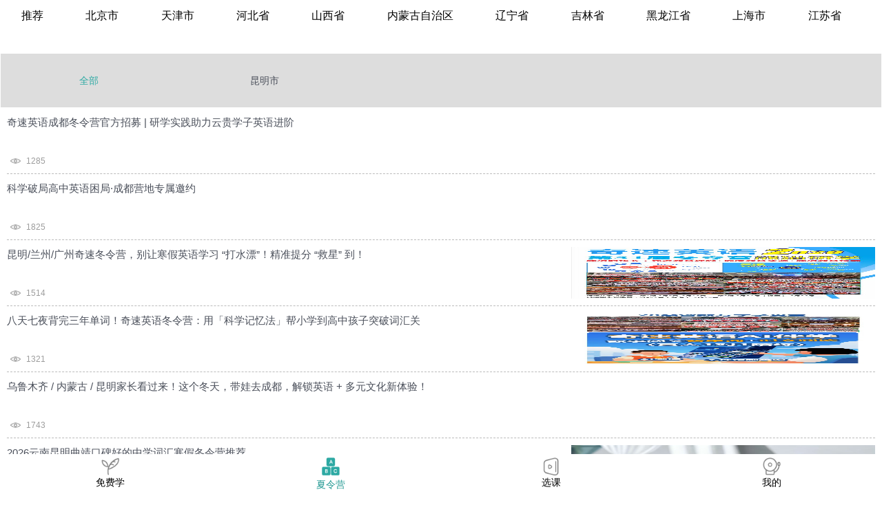

--- FILE ---
content_type: text/html;charset=UTF-8
request_url: http://www.qisuabc.com/news/city/index/firstType/530000
body_size: 6107
content:
<!DOCTYPE html>
<html>
<head>
    <meta charset="utf-8">
    <meta http-equiv="Pragma" content="no-cache">
    <meta name="viewport" content="width=device-width, initial-scale=1.0, user-scalable=no">
    <meta name="format-detection" content="telephone=no">
    <meta name="apple-mobile-web-app-capable" content="yes" />
    <meta name="apple-mobile-web-app-status-bar-style" content="black" />
    <title>云南省英语夏令营_云南省英语冬令营_云南省英语夏令营推荐_云南省英语冬令营哪家好_奇速英语</title>
    <meta name="keywords"  content="云南省英语夏令营,云南省英语冬令营,云南省英语夏令营推荐,云南省英语冬令营哪家好"></meta>
    <meta name="description"  content="云南省英语夏令营,云南省英语冬令营,云南省英语夏令营推荐,云南省英语冬令营哪家好"></meta>
    <link href="//cdn.bootcss.com/font-awesome/4.6.3/css/font-awesome.css" rel="stylesheet">
    <style type="text/css">
        html{color:#000;overflow-y:scroll;-webkit-text-size-adjust:100%;-ms-text-size-adjust:100%}
        html *{outline:0;-webkit-text-size-adjust:none;-webkit-tap-highlight-color:rgba(0,0,0,0)}
        body {background:#FFF;color:#4a4f5a;font: 400 14px/1.5 "微软雅黑",Helvetica,STHeiti,Droid Sans Fallback;-webkit-text-size-adjust: 100%;-ms-text-size-adjust: 100%;-webkit-tap-highlight-color:rgba(0,0,0,0);}
        body,div,dl,dt,dd,ul,ol,li,h1,h2,h3,h4,h5,h6,pre,code,form,fieldset,legend,input,textarea,p,blockquote,th,td,hr,button,article,aside,details,figcaption,figure,footer,header,hgroup,menu,nav,section{margin:0;padding:0}
        input,select,textarea{font-size:100%}
        article,aside,footer,header,nav,section,audio,canvas,video,img {display: block;}
        table{border-collapse:collapse;border-spacing:0}
        fieldset,img{border:0}
        abbr,acronym{border:0;font-variant:normal}
        del{text-decoration:line-through}
        address,caption,cite,code,dfn,em,th,var{font-style:normal;font-weight:normal}
        ol,ul{list-style:none}
        caption,th{text-align:left}
        h1,h2,h3,h4,h5,h6{font-size:100%;font-weight:normal}
        q:before,q:after{content:''}
        button{outline:0;border:none;}
        a:hover{text-decoration:none}
        ins,a{text-decoration:none}
        textarea {resize: none;}
        iframe,img {border:0;}
        img{display:block;width:100%;}
        ul,ol {list-style:none;}
        input,select,textarea {outline: 0;-webkit-user-modify: read-write-plaintext-only;}
        input {-webkit-appearance: none;}
        a{
            text-decoration:none;
            color:#000000;
        }
        .pr{position:relative;}
        .abs{position: absolute}
        .fl{float:left;display:inline-block;}
        .fr{float:right;display:inline-block;}
        .clearfix:after{content:".";display:block;height:0;clear: both;visibility:hidden;}
        .clearfix{*zoom:1;}
        .wrap{min-width: 320px;max-width:768px;margin:0 auto;overflow:hidden;position:relative;}
        .wrapper03 {position:relative;height: 1rem;width: 100%;overflow: hidden;margin:0 auto;}
        .wrapper03 .scroller {position:absolute}
        .wrapper03 .scroller li {height: 1rem;color:#333;float: left;line-height: 1rem;font-size: .5rem;text-align: center}
        .wrapper03 .scroller li a{display:block;margin:0 .3rem;padding:0 .1rem}
        .wrapper03 .scroller li.cur a{}

        .wangzijian{
            color:#00000;
        }
        .bg{
            color:#2EAAA4;border-bottom:2px solid #2EAAA4;height:.9rem;
        }
        .li_bg{
            color:#2EAAA4;
        }
    </style>

<body class="" style="padding:0px;background-color: #ffffff;position: relative; ">
<div class="col-xs-12  wrapper wrapper03 " id="wrapper03">
    <div class="scroller">
        <ul class="clearfix">
            <li class="clearfix_li"><a href="/news/city/index" style="font-size: 16px;height: 53px;line-height: 45px;font-size: 16px;text-align: center;">推荐 </a></li>
            
                <li class="clearfix_li" id="type_110000" style="float: left;height: 53px;line-height: 45px;font-size: 16px;text-align: center;cursor:pointer;" data-id="110000">
                    <a class="wangzijian"  style="display: block;" href="/news/city/index/firstType/110000">
                        <span>北京市</span>
                    </a>
                </li>
            
                <li class="clearfix_li" id="type_120000" style="float: left;height: 53px;line-height: 45px;font-size: 16px;text-align: center;cursor:pointer;" data-id="120000">
                    <a class="wangzijian"  style="display: block;" href="/news/city/index/firstType/120000">
                        <span>天津市</span>
                    </a>
                </li>
            
                <li class="clearfix_li" id="type_130000" style="float: left;height: 53px;line-height: 45px;font-size: 16px;text-align: center;cursor:pointer;" data-id="130000">
                    <a class="wangzijian"  style="display: block;" href="/news/city/index/firstType/130000">
                        <span>河北省</span>
                    </a>
                </li>
            
                <li class="clearfix_li" id="type_140000" style="float: left;height: 53px;line-height: 45px;font-size: 16px;text-align: center;cursor:pointer;" data-id="140000">
                    <a class="wangzijian"  style="display: block;" href="/news/city/index/firstType/140000">
                        <span>山西省</span>
                    </a>
                </li>
            
                <li class="clearfix_li" id="type_150000" style="float: left;height: 53px;line-height: 45px;font-size: 16px;text-align: center;cursor:pointer;" data-id="150000">
                    <a class="wangzijian"  style="display: block;" href="/news/city/index/firstType/150000">
                        <span>内蒙古自治区</span>
                    </a>
                </li>
            
                <li class="clearfix_li" id="type_210000" style="float: left;height: 53px;line-height: 45px;font-size: 16px;text-align: center;cursor:pointer;" data-id="210000">
                    <a class="wangzijian"  style="display: block;" href="/news/city/index/firstType/210000">
                        <span>辽宁省</span>
                    </a>
                </li>
            
                <li class="clearfix_li" id="type_220000" style="float: left;height: 53px;line-height: 45px;font-size: 16px;text-align: center;cursor:pointer;" data-id="220000">
                    <a class="wangzijian"  style="display: block;" href="/news/city/index/firstType/220000">
                        <span>吉林省</span>
                    </a>
                </li>
            
                <li class="clearfix_li" id="type_230000" style="float: left;height: 53px;line-height: 45px;font-size: 16px;text-align: center;cursor:pointer;" data-id="230000">
                    <a class="wangzijian"  style="display: block;" href="/news/city/index/firstType/230000">
                        <span>黑龙江省</span>
                    </a>
                </li>
            
                <li class="clearfix_li" id="type_310000" style="float: left;height: 53px;line-height: 45px;font-size: 16px;text-align: center;cursor:pointer;" data-id="310000">
                    <a class="wangzijian"  style="display: block;" href="/news/city/index/firstType/310000">
                        <span>上海市</span>
                    </a>
                </li>
            
                <li class="clearfix_li" id="type_320000" style="float: left;height: 53px;line-height: 45px;font-size: 16px;text-align: center;cursor:pointer;" data-id="320000">
                    <a class="wangzijian"  style="display: block;" href="/news/city/index/firstType/320000">
                        <span>江苏省</span>
                    </a>
                </li>
            
                <li class="clearfix_li" id="type_330000" style="float: left;height: 53px;line-height: 45px;font-size: 16px;text-align: center;cursor:pointer;" data-id="330000">
                    <a class="wangzijian"  style="display: block;" href="/news/city/index/firstType/330000">
                        <span>浙江省</span>
                    </a>
                </li>
            
                <li class="clearfix_li" id="type_340000" style="float: left;height: 53px;line-height: 45px;font-size: 16px;text-align: center;cursor:pointer;" data-id="340000">
                    <a class="wangzijian"  style="display: block;" href="/news/city/index/firstType/340000">
                        <span>安徽省</span>
                    </a>
                </li>
            
                <li class="clearfix_li" id="type_350000" style="float: left;height: 53px;line-height: 45px;font-size: 16px;text-align: center;cursor:pointer;" data-id="350000">
                    <a class="wangzijian"  style="display: block;" href="/news/city/index/firstType/350000">
                        <span>福建省</span>
                    </a>
                </li>
            
                <li class="clearfix_li" id="type_360000" style="float: left;height: 53px;line-height: 45px;font-size: 16px;text-align: center;cursor:pointer;" data-id="360000">
                    <a class="wangzijian"  style="display: block;" href="/news/city/index/firstType/360000">
                        <span>江西省</span>
                    </a>
                </li>
            
                <li class="clearfix_li" id="type_370000" style="float: left;height: 53px;line-height: 45px;font-size: 16px;text-align: center;cursor:pointer;" data-id="370000">
                    <a class="wangzijian"  style="display: block;" href="/news/city/index/firstType/370000">
                        <span>山东省</span>
                    </a>
                </li>
            
                <li class="clearfix_li" id="type_410000" style="float: left;height: 53px;line-height: 45px;font-size: 16px;text-align: center;cursor:pointer;" data-id="410000">
                    <a class="wangzijian"  style="display: block;" href="/news/city/index/firstType/410000">
                        <span>河南省</span>
                    </a>
                </li>
            
                <li class="clearfix_li" id="type_420000" style="float: left;height: 53px;line-height: 45px;font-size: 16px;text-align: center;cursor:pointer;" data-id="420000">
                    <a class="wangzijian"  style="display: block;" href="/news/city/index/firstType/420000">
                        <span>湖北省</span>
                    </a>
                </li>
            
                <li class="clearfix_li" id="type_430000" style="float: left;height: 53px;line-height: 45px;font-size: 16px;text-align: center;cursor:pointer;" data-id="430000">
                    <a class="wangzijian"  style="display: block;" href="/news/city/index/firstType/430000">
                        <span>湖南省</span>
                    </a>
                </li>
            
                <li class="clearfix_li" id="type_440000" style="float: left;height: 53px;line-height: 45px;font-size: 16px;text-align: center;cursor:pointer;" data-id="440000">
                    <a class="wangzijian"  style="display: block;" href="/news/city/index/firstType/440000">
                        <span>广东省</span>
                    </a>
                </li>
            
                <li class="clearfix_li" id="type_450000" style="float: left;height: 53px;line-height: 45px;font-size: 16px;text-align: center;cursor:pointer;" data-id="450000">
                    <a class="wangzijian"  style="display: block;" href="/news/city/index/firstType/450000">
                        <span>广西壮族自治区</span>
                    </a>
                </li>
            
                <li class="clearfix_li" id="type_460000" style="float: left;height: 53px;line-height: 45px;font-size: 16px;text-align: center;cursor:pointer;" data-id="460000">
                    <a class="wangzijian"  style="display: block;" href="/news/city/index/firstType/460000">
                        <span>海南省</span>
                    </a>
                </li>
            
                <li class="clearfix_li" id="type_500000" style="float: left;height: 53px;line-height: 45px;font-size: 16px;text-align: center;cursor:pointer;" data-id="500000">
                    <a class="wangzijian"  style="display: block;" href="/news/city/index/firstType/500000">
                        <span>重庆市</span>
                    </a>
                </li>
            
                <li class="clearfix_li" id="type_510000" style="float: left;height: 53px;line-height: 45px;font-size: 16px;text-align: center;cursor:pointer;" data-id="510000">
                    <a class="wangzijian"  style="display: block;" href="/news/city/index/firstType/510000">
                        <span>四川省</span>
                    </a>
                </li>
            
                <li class="clearfix_li" id="type_520000" style="float: left;height: 53px;line-height: 45px;font-size: 16px;text-align: center;cursor:pointer;" data-id="520000">
                    <a class="wangzijian"  style="display: block;" href="/news/city/index/firstType/520000">
                        <span>贵州省</span>
                    </a>
                </li>
            
                <li class="clearfix_li" id="type_530000" style="float: left;height: 53px;line-height: 45px;font-size: 16px;text-align: center;cursor:pointer;" data-id="530000">
                    <a class="wangzijian"  style="display: block;" href="/news/city/index/firstType/530000">
                        <span>云南省</span>
                    </a>
                </li>
            
                <li class="clearfix_li" id="type_540000" style="float: left;height: 53px;line-height: 45px;font-size: 16px;text-align: center;cursor:pointer;" data-id="540000">
                    <a class="wangzijian"  style="display: block;" href="/news/city/index/firstType/540000">
                        <span>西藏自治区</span>
                    </a>
                </li>
            
                <li class="clearfix_li" id="type_610000" style="float: left;height: 53px;line-height: 45px;font-size: 16px;text-align: center;cursor:pointer;" data-id="610000">
                    <a class="wangzijian"  style="display: block;" href="/news/city/index/firstType/610000">
                        <span>陕西省</span>
                    </a>
                </li>
            
                <li class="clearfix_li" id="type_620000" style="float: left;height: 53px;line-height: 45px;font-size: 16px;text-align: center;cursor:pointer;" data-id="620000">
                    <a class="wangzijian"  style="display: block;" href="/news/city/index/firstType/620000">
                        <span>甘肃省</span>
                    </a>
                </li>
            
                <li class="clearfix_li" id="type_630000" style="float: left;height: 53px;line-height: 45px;font-size: 16px;text-align: center;cursor:pointer;" data-id="630000">
                    <a class="wangzijian"  style="display: block;" href="/news/city/index/firstType/630000">
                        <span>青海省</span>
                    </a>
                </li>
            
                <li class="clearfix_li" id="type_640000" style="float: left;height: 53px;line-height: 45px;font-size: 16px;text-align: center;cursor:pointer;" data-id="640000">
                    <a class="wangzijian"  style="display: block;" href="/news/city/index/firstType/640000">
                        <span>宁夏回族自治区</span>
                    </a>
                </li>
            
                <li class="clearfix_li" id="type_650000" style="float: left;height: 53px;line-height: 45px;font-size: 16px;text-align: center;cursor:pointer;" data-id="650000">
                    <a class="wangzijian"  style="display: block;" href="/news/city/index/firstType/650000">
                        <span>新疆维吾尔自治区</span>
                    </a>
                </li>
            
        </ul>
    </div>
</div>
<!--点击 如果有子级才展现-->
<div class="twomulu" style="box-sizing: border-box;padding: 1px;background-color: #fff;overflow: hidden;width: 100%;display: none;">
    <ul class="twomulu1" style="padding: 0px;overflow: hidden;width: 100%;border-top:1px solid #dddddd;background-color: #dddddd;">

    </ul>
</div>

<!--模板-->
<div class="template" style="display: none;">
    <div style="width: 100%;overflow: hidden;padding: 0px;margin-top: 10px;border-bottom: 1px dashed #BBBBBB;box-sizing: border-box;padding-bottom: 10px;" onclick="goNewsDetail('/news/detail/DETAILURL')">
        <div style="width: 65%;float: left;height: 75px;position: relative;">
            <p style="font-size:15px;">TITLE</p>
            <ul style="width: 100%;overflow: hidden;margin-top: 30px;position: absolute;bottom: -5px;box-sizing: border-box;padding: 0px 5px;">
                <li style="float: left;width: 33.3%;overflow: hidden;position: relative;box-sizing: border-box;height: 25px;line-height: 20px;display: flex;color:#9D9D9D;
align-items: center;
justify-content: flex-start; ">
                    <img src="https://qisupandora.oss-cn-qingdao.aliyuncs.com/img/img/news/yan_new.png" style="width: 15px;margin-right: 0.1rem;">
                    VOLUME
                </li>
            </ul>
        </div>
        <div style="width: 35%;float: left;height: 75px;">
            <img class="picture" style="width: 100%;height: 100%;" src="https://qisupandora.oss-cn-qingdao.aliyuncs.com/img/img/head1.png" alt="" />
        </div>
    </div>
</div>

<div class="content" style="padding: 0px 10px;width: 100%;overflow: hidden;box-sizing: border-box;">

</div>

<div id="click_none" style="width: 100%;height: 35px;text-align: center;line-height: 35px;font-size: 14px;background-color: #EEEEEE;color:#6B6B6B;margin-top: 20px;margin-bottom: 20px; ">
    加载更多
</div>
<div style="width: 100%;height: 60px;">

</div>

<ul style="width: 100%;height: 60px;background-color: #fff;position: fixed;bottom: 0px;box-sizing: border-box;padding-top: 5px;">
    <li class="change" style="width: 25%;height: 60px;float: left;text-align: center;">
        <a  href="/news/index">
            <img class="mif1" style="width:26px;margin: 0px auto; " src="https://qisupandora.oss-cn-qingdao.aliyuncs.com/img/img/wwj_dome/hui_mif.png" alt=""/>
            <p class="ziti_color1" style="text-align: center;font-size: 14px;">免费学</p>
        </a>
    </li>
    <li class="change" style="width: 25%;height: 60px;float: left;text-align: center;">
        <a  href="/news/city/index"> <img  class="mif4" style="width:26px;margin: 0px auto; " src="https://qisupandora.oss-cn-qingdao.aliyuncs.com/img/img/wwj_dome/xly.png" alt=""/>
            <p class="ziti_color4" style="text-align: center;font-size: 14px;color:#259A94;">夏令营</p>
        </a>
    </li>
    <li class="change" style="width: 25%;height: 60px;float: left;text-align: center;">
        <a  href="/course/online/courseList"> <img  class="mif2" style="width:26px;margin: 0px auto; " src="https://qisupandora.oss-cn-qingdao.aliyuncs.com/img/img/wwj_dome/sk_hui.png" alt=""/>
            <p class="ziti_color2" style="text-align: center;font-size: 14px;">选课</p>
        </a>
    </li>
    <li class="change" style="width: 25%;height: 60px;float: left;text-align: center;">
        <a href=" /user/index"> <img  class="mif3"style="width:26px;margin: 0px auto; " src="https://qisupandora.oss-cn-qingdao.aliyuncs.com/img/img/wwj_dome/wd_hui.png" alt=""/>
            <p class="ziti_color3" style="text-align: center;font-size: 14px;">我的</p></a>
    </li>
</ul>

<div style="display: none">
    <input class="currentFirstType" value="530000">
    <input id="nonceStr" value="09b29308-b7bb-488a-833c-3070f763e273" type="hidden"/>
    <input id="timestamp" value="1769423990" type="hidden"/>
    <input id="signature" value="7a7048b255226cd6a901a616dc4095e0453cdc58" type="hidden"/>
    <input id="shareImg" value="https://qisupandora.oss-cn-qingdao.aliyuncs.com/img/img/favicon-20190401104717355.ico"  type="hidden"/>
</div>

<script type="text/javascript" src="/static/js/jquery.min.js"></script>
<script type="text/javascript" src="/static/js/flexible.js"></script>
<script type="text/javascript" src="/static/js/iscroll.js"></script>
<script type="text/javascript" src="/static/js/navbarscroll.js"></script>
<script src="http://res.wx.qq.com/open/js/jweixin-1.4.0.js"></script>
<script type="text/javascript">
    var isHaveDatas = true;
    var newsType = 0;
    $(function(){
        //demo示例一到四 通过lass调取，一句可以搞定，用于页面中可能有多个导航的情况
        $('.wrapper').navbarscroll();
        initTwoLevelMenu();
        initNewsList();
        $("#click_none").click(function(){
            if (isHaveDatas==true) {
                initNewsList();
            }else{
                $("#click_none").hide();
            }
        });
    });

    var newsid = 0;

    function initTwoLevelMenu() {
        newsType = $(".currentFirstType").val();
        $.ajax({
            url : '/news/city/newsCityType/havaParent/'+newsType,
            type : "post",
            dataType : "json",
            cache : false,
            success : function(data) {
                $(".twomulu1").empty();
                if (data!=null&&data.length>0) {
                    var html = "<li class=\"change two_level li_bg\" data-id=\""+newsType+"\" style=\"padding: 0px;height: 1rem;text-align: center;line-height: 1rem;font-size: 14px;width: 20%;float: left \">全部</li>";
                    for (var i=0;i<data.length;i++){
                        html += "<li class=\"change two_level\" data-id=\""+data[i].cityid+"\" style=\"padding: 0px;height: 1rem;text-align: center;line-height: 1rem;font-size: 14px;width: 20%;float: left\">"+data[i].cityname+"</li>";
                    }

                    $(".twomulu1").html(html);
                    $(".twomulu").show();

                    $(".two_level").click(function () {
                        newsType = $(this).attr("data-id");
                        $(".content").empty();
                        $("#click_none").show();
                        newsid = 0;
                        isHaveDatas = true;

                        initNewsList();
                        $(".two_level").removeClass("li_bg");
                        $(this).addClass("li_bg");
                        $(".twomulu").hide();
                    });

                }

            },
            error : function(XMLHttpRequest, textStatus, errorThrown) {

            }
        });
    }

    function initNewsList() {
        $.ajax({
            url : '/news/city/page/'+newsType+'/'+newsid,
            type : "post",
            dataType : "json",
            cache : false,
            success : function(data) {
                if (data!=null&&data.length>0) {
                    for (var i=0;i<data.length;i++){
                        var html = $(".template").html();
                        html = html.replace("TITLE", data[i].title);
                        html = html.replace("SUMMARY", data[i].summary);
                        html = html.replace("VOLUME", data[i].volume);
                        html = html.replace("COMMENT", data[i].comment);
                        html = html.replace("COLLECTION", data[i].collection);
                        html = html.replace("DATE", data[i].createTime);
                        html = html.replace("https://qisupandora.oss-cn-qingdao.aliyuncs.com/img/img/head1.png", data[i].imageUrl);
                        html = html.replace("DETAILURL", data[i].id);
                        $(".content").append(html);
                        newsid = data[i].id;
                    }

                    if (data.length<10){
                        isHaveDatas = false;
                        $("#click_none").hide();
                    }

                }else {
                    isHaveDatas = false;
                    $("#click_none").hide();
                }
            },
            error : function(XMLHttpRequest, textStatus, errorThrown) {

            }
        });
    }

    function goNewsDetail(href) {
        window.location.href = href;
    }


</script>

<script type="text/javascript">
    $(document).ready(function () {
        var timestamp = $('#timestamp').val();
        var nonceStr = $('#nonceStr').val();
        var signature = $('#signature').val();

        wx.config({
            debug: false, // 开启调试模式,调用的所有api的返回值会在客户端alert出来，若要查看传入的参数，可以在pc端打开，参数信息会通过log打出，仅在pc端时才会打印。
            appId: 'wx4f9d8200855c6544', // 必填，公众号的唯一标识
            timestamp: timestamp, // 必填，生成签名的时间戳
            nonceStr: nonceStr, // 必填，生成签名的随机串
            signature: signature,// 必填，签名，见附录1
            jsApiList: [
                'onMenuShareTimeline', 'onMenuShareAppMessage', 'onMenuShareQQ', 'onMenuShareQZone '] // 必填，需要使用的JS接口列表，所有JS接口列表见附录2
        });
        var title = $(document).attr("title");
        var newsid = $("#newsid").val();
        var linkUrl = "http://www.qisuabc.com/news/city/index/firstType/" + $(".currentFirstType").val() + "?" + new Date().getTime();   //确保链接不一样，房子分享次数限制
        var imgUrl = $("#shareImg").val();
        wx.ready(function () {
            var wxShareData = {
                title: title, // 分享标题
                link: linkUrl, // 分享链接
                imgUrl: imgUrl, // 分享图标
                desc: "免费英语阅读资源，轻松学英语！", // 分享描述
                success: function () {
                    $.post("/user/share/add",{link: "/news/city/index/firstType/"+$(".currentFirstType").val()}, function (data) {
                        var status = data.status;
                        if (status == "success") {
                            layer.alert("分享成功");
                        } else if (status == "login") {
                            window.location.href = "/login/toLogin";
                        }
                    });
                }
            }

            wx.onMenuShareTimeline(wxShareData);
            wx.onMenuShareAppMessage(wxShareData);
            wx.onMenuShareQQ(wxShareData);
            wx.onMenuShareQZone(wxShareData);
        });

        wx.error(function (res) {
            // config信息验证失败会执行error函数，如签名过期导致验证失败，
            // 具体错误信息可以打开config的debug模式查看，也可以在返回的res参数中查看，
            //对于SPA可以在这里更新签名。
            console.log(res);
        });
    });


</script>


<footer>
    <script>
        var _hmt = _hmt || [];
        (function() {
            var hm = document.createElement("script");
            hm.src = "https://hm.baidu.com/hm.js?3f1503be33fcfb99192244dfe3e8780c";
            var s = document.getElementsByTagName("script")[0];
            s.parentNode.insertBefore(hm, s);
        })();
    </script>
</footer></body>
</html>
